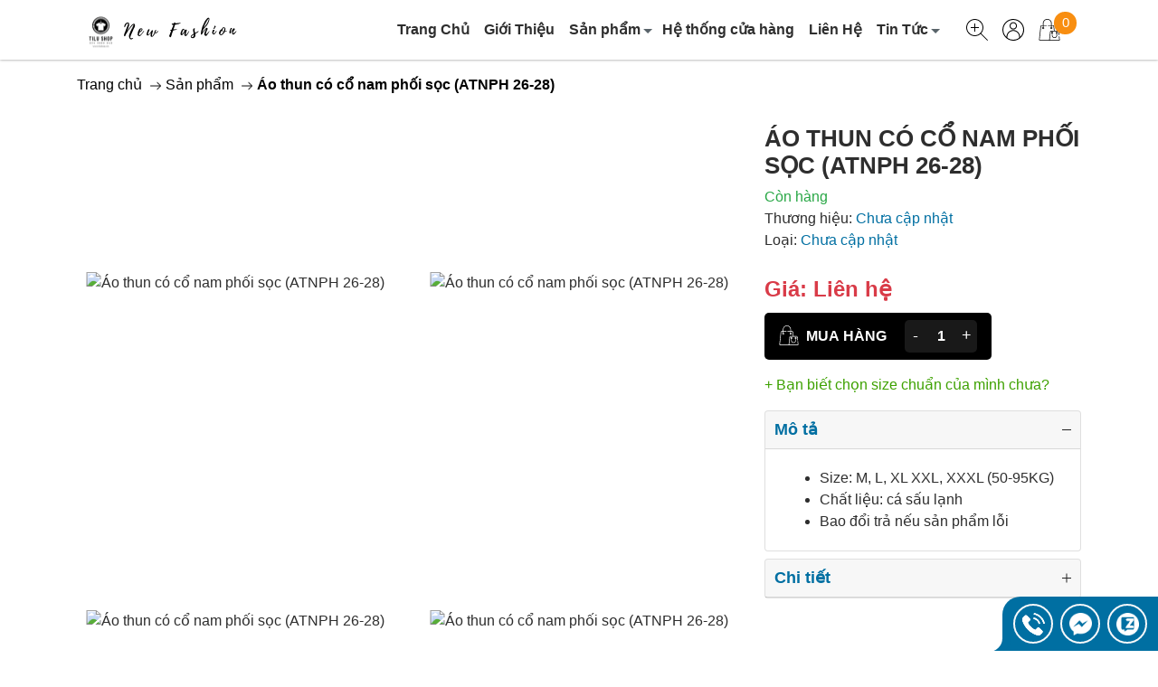

--- FILE ---
content_type: text/javascript; charset=UTF-8
request_url: https://www.tilushop.com/feeds/posts/default/-/san-pham?callback=jQuery36104319828095719658_1766694596777&alt=json&async=true&max-results=10&_=1766694596778
body_size: 3929
content:
// API callback
jQuery36104319828095719658_1766694596777({"version":"1.0","encoding":"UTF-8","feed":{"xmlns":"http://www.w3.org/2005/Atom","xmlns$openSearch":"http://a9.com/-/spec/opensearchrss/1.0/","xmlns$blogger":"http://schemas.google.com/blogger/2008","xmlns$georss":"http://www.georss.org/georss","xmlns$gd":"http://schemas.google.com/g/2005","xmlns$thr":"http://purl.org/syndication/thread/1.0","id":{"$t":"tag:blogger.com,1999:blog-3428492269448536571"},"updated":{"$t":"2025-12-04T08:59:38.734-08:00"},"category":[{"term":"san-pham"},{"term":"ao-thun"},{"term":"ao-thun-polo"},{"term":"a-o-thun-t-shirt"},{"term":"ao-thun-tron"},{"term":"ao-thun-unisex"},{"term":"Quần áo Nam Giá sỉ"},{"term":"Quần áo giá sỉ"},{"term":"Quần áo thể thao Giá sỉ"},{"term":"quan-short"},{"term":"quan-short-dui"},{"term":"quan-short-gio"},{"term":"quan-short-kaki"},{"term":"qua-n-short-the-thao"},{"term":"quan-au"},{"term":"quan-dai"},{"term":"quan-gio"},{"term":"quan-jean"},{"term":"quan-kaki"},{"term":"Áo Sơ Mi Nam Giá sỉ"},{"term":"tin-tuc"},{"term":"Áo Khoác Nam Giá sỉ"}],"title":{"type":"text","$t":"Tilu Store - Quần Áo Nam"},"subtitle":{"type":"html","$t":"Tilu Store chuyên cung cấp quần áo đẹp , giá tốt , sỉ hàng cho mọi nhà"},"link":[{"rel":"http://schemas.google.com/g/2005#feed","type":"application/atom+xml","href":"https:\/\/www.tilushop.com\/feeds\/posts\/default"},{"rel":"self","type":"application/atom+xml","href":"https:\/\/www.blogger.com\/feeds\/3428492269448536571\/posts\/default\/-\/san-pham?alt=json\u0026max-results=10"},{"rel":"alternate","type":"text/html","href":"https:\/\/www.tilushop.com\/search\/label\/san-pham"},{"rel":"hub","href":"http://pubsubhubbub.appspot.com/"},{"rel":"next","type":"application/atom+xml","href":"https:\/\/www.blogger.com\/feeds\/3428492269448536571\/posts\/default\/-\/san-pham\/-\/san-pham?alt=json\u0026start-index=11\u0026max-results=10"}],"author":[{"name":{"$t":"Unknown"},"email":{"$t":"noreply@blogger.com"},"gd$image":{"rel":"http://schemas.google.com/g/2005#thumbnail","width":"16","height":"16","src":"https:\/\/img1.blogblog.com\/img\/b16-rounded.gif"}}],"generator":{"version":"7.00","uri":"http://www.blogger.com","$t":"Blogger"},"openSearch$totalResults":{"$t":"152"},"openSearch$startIndex":{"$t":"1"},"openSearch$itemsPerPage":{"$t":"10"},"entry":[{"id":{"$t":"tag:blogger.com,1999:blog-3428492269448536571.post-7363587456052008395"},"published":{"$t":"2022-11-13T04:54:00.001-08:00"},"updated":{"$t":"2023-06-22T00:55:09.345-07:00"},"category":[{"scheme":"http://www.blogger.com/atom/ns#","term":"ao-thun"},{"scheme":"http://www.blogger.com/atom/ns#","term":"san-pham"}],"title":{"type":"text","$t":"Áo thun nam Cotton có cổ ATNHB (41-43)"},"content":{"type":"html","$t":"\u003Cdiv class=\"product-short-description\"\u003E\n    \u003Cp\u003E– Mã hàng: ATNHB 41-43\u003C\/p\u003E\n    \u003Cp\u003E– Size: M, L, XL XXL\u003C\/p\u003E\n    \u003Cp\u003E– Chất liệu: Thun Cotton\u003C\/p\u003E\n\u003C\/div\u003E\n\u003Cp\u003Emua 2 san pham \u003Cb\u003EMIEN PHI SHIP\u003C\/b\u003E toan quoc \u003C\/p\u003E\n\u003Cp\u003E\u003Cimg loading=\"lazy\" class=\"aligncenter wp-image-958 size-medium\" src=\"https:\/\/khohangsilami.vn\/wp-content\/uploads\/2020\/10\/ao-thun-nam-cotton-co-co-ATNHB-41-vang-1-400x400.jpg\" alt=\"Áo thun nam Cotton có cổ ATNHB 41 vàng\" width=\"400\" height=\"400\" srcset=\"https:\/\/khohangsilami.vn\/wp-content\/uploads\/2020\/10\/ao-thun-nam-cotton-co-co-ATNHB-41-vang-1-400x400.jpg 400w, https:\/\/khohangsilami.vn\/wp-content\/uploads\/2020\/10\/ao-thun-nam-cotton-co-co-ATNHB-41-vang-1-280x280.jpg 280w, https:\/\/khohangsilami.vn\/wp-content\/uploads\/2020\/10\/ao-thun-nam-cotton-co-co-ATNHB-41-vang-1-768x768.jpg 768w, https:\/\/khohangsilami.vn\/wp-content\/uploads\/2020\/10\/ao-thun-nam-cotton-co-co-ATNHB-41-vang-1-600x600.jpg 600w, https:\/\/khohangsilami.vn\/wp-content\/uploads\/2020\/10\/ao-thun-nam-cotton-co-co-ATNHB-41-vang-1-100x100.jpg 100w, https:\/\/khohangsilami.vn\/wp-content\/uploads\/2020\/10\/ao-thun-nam-cotton-co-co-ATNHB-41-vang-1.jpg 800w\" sizes=\"(max-width: 400px) 100vw, 400px\"\u003E\u003Ca name='more'\u003E\u003C\/a\u003E \u003Cimg loading=\"lazy\" class=\"aligncenter wp-image-959 size-medium\" src=\"https:\/\/khohangsilami.vn\/wp-content\/uploads\/2020\/10\/ao-thun-nam-cotton-co-co-ATNHB-41-vang-2-400x400.jpg\" alt=\"Áo thun nam Cotton có cổ ATNHB 41 vàng 2\" width=\"400\" height=\"400\" srcset=\"https:\/\/khohangsilami.vn\/wp-content\/uploads\/2020\/10\/ao-thun-nam-cotton-co-co-ATNHB-41-vang-2-400x400.jpg 400w, https:\/\/khohangsilami.vn\/wp-content\/uploads\/2020\/10\/ao-thun-nam-cotton-co-co-ATNHB-41-vang-2-280x280.jpg 280w, https:\/\/khohangsilami.vn\/wp-content\/uploads\/2020\/10\/ao-thun-nam-cotton-co-co-ATNHB-41-vang-2-768x768.jpg 768w, https:\/\/khohangsilami.vn\/wp-content\/uploads\/2020\/10\/ao-thun-nam-cotton-co-co-ATNHB-41-vang-2-600x600.jpg 600w, https:\/\/khohangsilami.vn\/wp-content\/uploads\/2020\/10\/ao-thun-nam-cotton-co-co-ATNHB-41-vang-2-100x100.jpg 100w, https:\/\/khohangsilami.vn\/wp-content\/uploads\/2020\/10\/ao-thun-nam-cotton-co-co-ATNHB-41-vang-2.jpg 800w\" sizes=\"(max-width: 400px) 100vw, 400px\"\u003E \u003Cimg loading=\"lazy\" class=\"aligncenter wp-image-960 size-medium\" src=\"https:\/\/khohangsilami.vn\/wp-content\/uploads\/2020\/10\/ao-thun-nam-cotton-co-co-ATNHB-42-den-400x400.jpg\" alt=\"Áo thun nam Cotton có cổ ATNHB 42 đen\" width=\"400\" height=\"400\" srcset=\"https:\/\/khohangsilami.vn\/wp-content\/uploads\/2020\/10\/ao-thun-nam-cotton-co-co-ATNHB-42-den-400x400.jpg 400w, https:\/\/khohangsilami.vn\/wp-content\/uploads\/2020\/10\/ao-thun-nam-cotton-co-co-ATNHB-42-den-280x280.jpg 280w, https:\/\/khohangsilami.vn\/wp-content\/uploads\/2020\/10\/ao-thun-nam-cotton-co-co-ATNHB-42-den-768x768.jpg 768w, https:\/\/khohangsilami.vn\/wp-content\/uploads\/2020\/10\/ao-thun-nam-cotton-co-co-ATNHB-42-den-600x600.jpg 600w, https:\/\/khohangsilami.vn\/wp-content\/uploads\/2020\/10\/ao-thun-nam-cotton-co-co-ATNHB-42-den-100x100.jpg 100w, https:\/\/khohangsilami.vn\/wp-content\/uploads\/2020\/10\/ao-thun-nam-cotton-co-co-ATNHB-42-den.jpg 800w\" sizes=\"(max-width: 400px) 100vw, 400px\"\u003E \u003Cimg loading=\"lazy\" class=\"aligncenter wp-image-961 size-medium\" src=\"https:\/\/khohangsilami.vn\/wp-content\/uploads\/2020\/10\/ao-thun-nam-cotton-co-co-ATNHB-43-trang-400x400.jpg\" alt=\"Áo thun nam Cotton có cổ ATNHB 43 trắng\" width=\"400\" height=\"400\" srcset=\"https:\/\/khohangsilami.vn\/wp-content\/uploads\/2020\/10\/ao-thun-nam-cotton-co-co-ATNHB-43-trang-400x400.jpg 400w, https:\/\/khohangsilami.vn\/wp-content\/uploads\/2020\/10\/ao-thun-nam-cotton-co-co-ATNHB-43-trang-280x280.jpg 280w, https:\/\/khohangsilami.vn\/wp-content\/uploads\/2020\/10\/ao-thun-nam-cotton-co-co-ATNHB-43-trang-768x768.jpg 768w, https:\/\/khohangsilami.vn\/wp-content\/uploads\/2020\/10\/ao-thun-nam-cotton-co-co-ATNHB-43-trang-600x600.jpg 600w, https:\/\/khohangsilami.vn\/wp-content\/uploads\/2020\/10\/ao-thun-nam-cotton-co-co-ATNHB-43-trang-100x100.jpg 100w, https:\/\/khohangsilami.vn\/wp-content\/uploads\/2020\/10\/ao-thun-nam-cotton-co-co-ATNHB-43-trang.jpg 800w\" sizes=\"(max-width: 400px) 100vw, 400px\"\u003E \u003Cimg loading=\"lazy\" class=\"aligncenter wp-image-962 size-medium\" src=\"https:\/\/khohangsilami.vn\/wp-content\/uploads\/2020\/10\/ao-thun-nam-cotton-co-co-ATNHB-43-trang-1-400x400.jpg\" alt=\"Áo thun nam Cotton có cổ ATNHB 43 trắng 1\" width=\"400\" height=\"400\" srcset=\"https:\/\/khohangsilami.vn\/wp-content\/uploads\/2020\/10\/ao-thun-nam-cotton-co-co-ATNHB-43-trang-1-400x400.jpg 400w, https:\/\/khohangsilami.vn\/wp-content\/uploads\/2020\/10\/ao-thun-nam-cotton-co-co-ATNHB-43-trang-1-280x280.jpg 280w, https:\/\/khohangsilami.vn\/wp-content\/uploads\/2020\/10\/ao-thun-nam-cotton-co-co-ATNHB-43-trang-1-768x768.jpg 768w, https:\/\/khohangsilami.vn\/wp-content\/uploads\/2020\/10\/ao-thun-nam-cotton-co-co-ATNHB-43-trang-1-600x600.jpg 600w, https:\/\/khohangsilami.vn\/wp-content\/uploads\/2020\/10\/ao-thun-nam-cotton-co-co-ATNHB-43-trang-1-100x100.jpg 100w, https:\/\/khohangsilami.vn\/wp-content\/uploads\/2020\/10\/ao-thun-nam-cotton-co-co-ATNHB-43-trang-1.jpg 800w\" sizes=\"(max-width: 400px) 100vw, 400px\"\u003E\u003C\/p\u003E"},"link":[{"rel":"replies","type":"application/atom+xml","href":"https:\/\/www.tilushop.com\/feeds\/7363587456052008395\/comments\/default","title":"Đăng Nhận xét"},{"rel":"replies","type":"text/html","href":"https:\/\/www.tilushop.com\/2022\/11\/ao-thun-nam-cotton-co-co-atnhb-41-43.html#comment-form","title":"0 Nhận xét"},{"rel":"edit","type":"application/atom+xml","href":"https:\/\/www.blogger.com\/feeds\/3428492269448536571\/posts\/default\/7363587456052008395"},{"rel":"self","type":"application/atom+xml","href":"https:\/\/www.blogger.com\/feeds\/3428492269448536571\/posts\/default\/7363587456052008395"},{"rel":"alternate","type":"text/html","href":"https:\/\/www.tilushop.com\/2022\/11\/ao-thun-nam-cotton-co-co-atnhb-41-43.html","title":"Áo thun nam Cotton có cổ ATNHB (41-43)"}],"author":[{"name":{"$t":"Unknown"},"email":{"$t":"noreply@blogger.com"},"gd$image":{"rel":"http://schemas.google.com/g/2005#thumbnail","width":"16","height":"16","src":"https:\/\/img1.blogblog.com\/img\/b16-rounded.gif"}}],"thr$total":{"$t":"0"}},{"id":{"$t":"tag:blogger.com,1999:blog-3428492269448536571.post-8536371958600172561"},"published":{"$t":"2022-11-11T00:05:00.006-08:00"},"updated":{"$t":"2022-11-11T00:05:31.890-08:00"},"category":[{"scheme":"http://www.blogger.com/atom/ns#","term":"quan-au"},{"scheme":"http://www.blogger.com/atom/ns#","term":"quan-dai"},{"scheme":"http://www.blogger.com/atom/ns#","term":"quan-gio"},{"scheme":"http://www.blogger.com/atom/ns#","term":"quan-jean"},{"scheme":"http://www.blogger.com/atom/ns#","term":"quan-kaki"},{"scheme":"http://www.blogger.com/atom/ns#","term":"san-pham"}],"title":{"type":"text","$t":"Quần jean nam QJN (3545-3549)"},"content":{"type":"html","$t":"\u003Cdiv class=\"product-short-description\"\u003E\n    \u003Cp\u003E– Mã hàng: QJN 3545-3549\u003C\/p\u003E\n    \u003Cp\u003E– Size: 30 31 32 (60-75KG)\u003C\/p\u003E\n    \u003Cp\u003E– Chất liệu: Jean Thun Co Giãn\u003C\/p\u003E\n\u003C\/div\u003E\n\u003Cgiacu\u003E250000 VNĐ\u003C\/giacu\u003E\n\u003Cgiaban\u003E200000 VNĐ\u003C\/giaban\u003E\n\u003Cchitiet\u003E\nMua 2 sản phẩm \u003Cb\u003EMIỄN PHÍ SHIP\u003C\/b\u003E toàn quốc\n\u003C\/chitiet\u003E\n\u003Cp\u003E\u003Cimg loading=\"lazy\" class=\"aligncenter wp-image-1187 size-medium\" src=\"https:\/\/khohangsilami.vn\/wp-content\/uploads\/2020\/10\/quan-jean-nam-QJN-3545-400x400.jpg\" alt=\"Quần jean nam QJN 3545\" width=\"400\" height=\"400\"\u003E\u003Ca name='more'\u003E\u003C\/a\u003E \u003Cimg loading=\"lazy\" class=\"aligncenter wp-image-1188 size-medium\" src=\"https:\/\/khohangsilami.vn\/wp-content\/uploads\/2020\/10\/quan-jean-nam-QJN-3549-400x400.jpg\" alt=\"Quần jean nam QJN 3549\" width=\"400\" height=\"400\"\u003E\u003C\/p\u003E"},"link":[{"rel":"replies","type":"application/atom+xml","href":"https:\/\/www.tilushop.com\/feeds\/8536371958600172561\/comments\/default","title":"Đăng Nhận xét"},{"rel":"replies","type":"text/html","href":"https:\/\/www.tilushop.com\/2022\/11\/quan-jean-nam-qjn-3545-3549.html#comment-form","title":"0 Nhận xét"},{"rel":"edit","type":"application/atom+xml","href":"https:\/\/www.blogger.com\/feeds\/3428492269448536571\/posts\/default\/8536371958600172561"},{"rel":"self","type":"application/atom+xml","href":"https:\/\/www.blogger.com\/feeds\/3428492269448536571\/posts\/default\/8536371958600172561"},{"rel":"alternate","type":"text/html","href":"https:\/\/www.tilushop.com\/2022\/11\/quan-jean-nam-qjn-3545-3549.html","title":"Quần jean nam QJN (3545-3549)"}],"author":[{"name":{"$t":"Unknown"},"email":{"$t":"noreply@blogger.com"},"gd$image":{"rel":"http://schemas.google.com/g/2005#thumbnail","width":"16","height":"16","src":"https:\/\/img1.blogblog.com\/img\/b16-rounded.gif"}}],"thr$total":{"$t":"0"}},{"id":{"$t":"tag:blogger.com,1999:blog-3428492269448536571.post-4880158288779940589"},"published":{"$t":"2022-11-11T00:05:00.003-08:00"},"updated":{"$t":"2022-11-11T00:05:20.196-08:00"},"category":[{"scheme":"http://www.blogger.com/atom/ns#","term":"quan-au"},{"scheme":"http://www.blogger.com/atom/ns#","term":"quan-dai"},{"scheme":"http://www.blogger.com/atom/ns#","term":"quan-gio"},{"scheme":"http://www.blogger.com/atom/ns#","term":"quan-jean"},{"scheme":"http://www.blogger.com/atom/ns#","term":"quan-kaki"},{"scheme":"http://www.blogger.com/atom/ns#","term":"san-pham"}],"title":{"type":"text","$t":"Quần jean nam QJN (5005-5008)"},"content":{"type":"html","$t":"\u003Cdiv class=\"product-short-description\"\u003E\n    \u003Cp\u003E– Mã hàng: QJN 5005, 5006, 5008\u003C\/p\u003E\n    \u003Cp\u003E– Size: 30 31 34 (60-85KG)\u003C\/p\u003E\n    \u003Cp\u003E– Chất liệu: Jean Thun Co Giãn\u003C\/p\u003E\n\u003C\/div\u003E\n\u003Cgiacu\u003E250000 VNĐ\u003C\/giacu\u003E\n\u003Cgiaban\u003E200000 VNĐ\u003C\/giaban\u003E\n\u003Cchitiet\u003E\nMua 2 sản phẩm \u003Cb\u003EMIỄN PHÍ SHIP\u003C\/b\u003E toàn quốc\n\u003C\/chitiet\u003E\n\u003Cp\u003E\u003Cimg loading=\"lazy\" class=\"aligncenter wp-image-1190 size-medium\" src=\"https:\/\/khohangsilami.vn\/wp-content\/uploads\/2020\/10\/Quan-jean-nam-QJN-5005-400x400.jpg\" alt=\"Quận jean nam QJN 5005\" width=\"400\" height=\"400\"\u003E\u003Ca name='more'\u003E\u003C\/a\u003E \u003Cimg loading=\"lazy\" class=\"aligncenter wp-image-1191 size-medium\" src=\"https:\/\/khohangsilami.vn\/wp-content\/uploads\/2020\/10\/Quan-jean-nam-QJN-5006-400x400.jpg\" alt=\"Quận jean nam QJN 5006\" width=\"400\" height=\"400\"\u003E \u003Cimg loading=\"lazy\" class=\"aligncenter wp-image-1192 size-medium\" src=\"https:\/\/khohangsilami.vn\/wp-content\/uploads\/2020\/10\/Quan-jean-nam-QJN-5008-400x400.jpg\" alt=\"Quận jean nam QJN 5008\" width=\"400\" height=\"400\"\u003E\u003C\/p\u003E"},"link":[{"rel":"replies","type":"application/atom+xml","href":"https:\/\/www.tilushop.com\/feeds\/4880158288779940589\/comments\/default","title":"Đăng Nhận xét"},{"rel":"replies","type":"text/html","href":"https:\/\/www.tilushop.com\/2022\/11\/quan-jean-nam-qjn-5005-5008.html#comment-form","title":"0 Nhận xét"},{"rel":"edit","type":"application/atom+xml","href":"https:\/\/www.blogger.com\/feeds\/3428492269448536571\/posts\/default\/4880158288779940589"},{"rel":"self","type":"application/atom+xml","href":"https:\/\/www.blogger.com\/feeds\/3428492269448536571\/posts\/default\/4880158288779940589"},{"rel":"alternate","type":"text/html","href":"https:\/\/www.tilushop.com\/2022\/11\/quan-jean-nam-qjn-5005-5008.html","title":"Quần jean nam QJN (5005-5008)"}],"author":[{"name":{"$t":"Unknown"},"email":{"$t":"noreply@blogger.com"},"gd$image":{"rel":"http://schemas.google.com/g/2005#thumbnail","width":"16","height":"16","src":"https:\/\/img1.blogblog.com\/img\/b16-rounded.gif"}}],"thr$total":{"$t":"0"}},{"id":{"$t":"tag:blogger.com,1999:blog-3428492269448536571.post-2122105664695740969"},"published":{"$t":"2022-11-11T00:05:00.001-08:00"},"updated":{"$t":"2022-11-11T00:05:09.063-08:00"},"category":[{"scheme":"http://www.blogger.com/atom/ns#","term":"quan-au"},{"scheme":"http://www.blogger.com/atom/ns#","term":"quan-dai"},{"scheme":"http://www.blogger.com/atom/ns#","term":"quan-gio"},{"scheme":"http://www.blogger.com/atom/ns#","term":"quan-jean"},{"scheme":"http://www.blogger.com/atom/ns#","term":"quan-kaki"},{"scheme":"http://www.blogger.com/atom/ns#","term":"san-pham"}],"title":{"type":"text","$t":"Quần jean phông suông nam basic"},"content":{"type":"html","$t":"\u003Cdiv class=\"product-short-description\"\u003E\n    \u003Cp\u003E– Quần jean basic\u003C\/p\u003E\n    \u003Cp\u003E– Size: 29, 30, 31, 32, 34, 36\u003C\/p\u003E\n    \u003Cp\u003E– Có Bigsize\u003C\/p\u003E\n\u003C\/div\u003E\n\u003Cgiacu\u003E250000 VNĐ\u003C\/giacu\u003E\n\u003Cgiaban\u003E200000 VNĐ\u003C\/giaban\u003E\n\u003Cchitiet\u003E\nMua 2 sản phẩm \u003Cb\u003EMIỄN PHÍ SHIP\u003C\/b\u003E toàn quốc\n\u003C\/chitiet\u003E\n\u003Cp\u003E\u003Cimg loading=\"lazy\" class=\"aligncenter wp-image-1201 size-medium\" src=\"https:\/\/khohangsilami.vn\/wp-content\/uploads\/2020\/10\/quan-jean-phong-suong-nam-basic-2-400x400.jpg\" alt=\"Quần jean nam phông suông basic 2\" width=\"400\" height=\"400\"\u003E\u003Ca name='more'\u003E\u003C\/a\u003E \u003Cimg loading=\"lazy\" class=\"aligncenter wp-image-1202 size-medium\" src=\"https:\/\/khohangsilami.vn\/wp-content\/uploads\/2020\/10\/quan-jean-phong-suong-nam-basic-1-400x400.jpg\" alt=\"Quần jean nam phông suông basic 1\" width=\"400\" height=\"400\"\u003E \u003Cimg loading=\"lazy\" class=\"aligncenter wp-image-1203 size-medium\" src=\"https:\/\/khohangsilami.vn\/wp-content\/uploads\/2020\/10\/quan-jean-phong-suong-nam-basic-3-400x400.jpg\" alt=\"Quần jean nam phông suông basic 3\" width=\"400\" height=\"400\"\u003E \u003Cimg loading=\"lazy\" class=\"aligncenter wp-image-1204 size-medium\" src=\"https:\/\/khohangsilami.vn\/wp-content\/uploads\/2020\/10\/quan-jean-phong-suong-nam-basic-4-400x400.jpg\" alt=\"Quần jean nam phông suông basic 4\" width=\"400\" height=\"400\"\u003E \u003Cimg loading=\"lazy\" class=\"aligncenter wp-image-1205 size-medium\" src=\"https:\/\/khohangsilami.vn\/wp-content\/uploads\/2020\/10\/quan-jean-phong-suong-nam-basic-5-400x400.jpg\" alt=\"Quần jean nam phông suông basic 5\" width=\"400\" height=\"400\"\u003E \u003Cimg loading=\"lazy\" class=\"aligncenter wp-image-1206 size-medium\" src=\"https:\/\/khohangsilami.vn\/wp-content\/uploads\/2020\/10\/quan-jean-phong-suong-nam-basic-6-400x400.jpg\" alt=\"Quần jean nam phông suông basic 6\" width=\"400\" height=\"400\"\u003E \u003Cimg loading=\"lazy\" class=\"aligncenter wp-image-1207 size-medium\" src=\"https:\/\/khohangsilami.vn\/wp-content\/uploads\/2020\/10\/quan-jean-phong-suong-nam-basic-7-400x400.jpg\" alt=\"Quần jean nam phông suông basic 7\" width=\"400\" height=\"400\"\u003E \u003Cimg loading=\"lazy\" class=\"aligncenter wp-image-1208 size-medium\" src=\"https:\/\/khohangsilami.vn\/wp-content\/uploads\/2020\/10\/quan-jean-phong-suong-nam-basic-8-400x400.jpg\" alt=\"Quần jean nam phông suông basic 8\" width=\"400\" height=\"400\"\u003E \u003Cimg loading=\"lazy\" class=\"aligncenter wp-image-1209 size-medium\" src=\"https:\/\/khohangsilami.vn\/wp-content\/uploads\/2020\/10\/quan-jean-phong-suong-nam-basic-9-400x400.jpg\" alt=\"Quần jean nam phông suông basic 9\" width=\"400\" height=\"400\"\u003E \u003Cimg loading=\"lazy\" class=\"aligncenter wp-image-1210 size-medium\" src=\"https:\/\/khohangsilami.vn\/wp-content\/uploads\/2020\/10\/quan-jean-phong-suong-nam-basic-10-400x400.jpg\" alt=\"Quần jean nam phông suông basic 10\" width=\"400\" height=\"400\"\u003E \u003Cimg loading=\"lazy\" class=\"aligncenter wp-image-1211 size-medium\" src=\"https:\/\/khohangsilami.vn\/wp-content\/uploads\/2020\/10\/quan-jean-phong-suong-nam-basic-11-400x400.jpg\" alt=\"Quần jean nam phông suông basic 11\" width=\"400\" height=\"400\"\u003E \u003Cimg loading=\"lazy\" class=\"aligncenter wp-image-1212 size-medium\" src=\"https:\/\/khohangsilami.vn\/wp-content\/uploads\/2020\/10\/quan-jean-phong-suong-nam-basic-12-400x400.jpg\" alt=\"Quần jean nam phông suông basic 12\" width=\"400\" height=\"400\"\u003E \u003Cimg loading=\"lazy\" class=\"aligncenter wp-image-1213 size-medium\" src=\"https:\/\/khohangsilami.vn\/wp-content\/uploads\/2020\/10\/quan-jean-phong-suong-nam-basic-13-400x400.jpg\" alt=\"Quần jean nam phông suông basic 13\" width=\"400\" height=\"400\"\u003E\u003C\/p\u003E"},"link":[{"rel":"replies","type":"application/atom+xml","href":"https:\/\/www.tilushop.com\/feeds\/2122105664695740969\/comments\/default","title":"Đăng Nhận xét"},{"rel":"replies","type":"text/html","href":"https:\/\/www.tilushop.com\/2022\/11\/quan-jean-phong-suong-nam-basic.html#comment-form","title":"0 Nhận xét"},{"rel":"edit","type":"application/atom+xml","href":"https:\/\/www.blogger.com\/feeds\/3428492269448536571\/posts\/default\/2122105664695740969"},{"rel":"self","type":"application/atom+xml","href":"https:\/\/www.blogger.com\/feeds\/3428492269448536571\/posts\/default\/2122105664695740969"},{"rel":"alternate","type":"text/html","href":"https:\/\/www.tilushop.com\/2022\/11\/quan-jean-phong-suong-nam-basic.html","title":"Quần jean phông suông nam basic"}],"author":[{"name":{"$t":"Unknown"},"email":{"$t":"noreply@blogger.com"},"gd$image":{"rel":"http://schemas.google.com/g/2005#thumbnail","width":"16","height":"16","src":"https:\/\/img1.blogblog.com\/img\/b16-rounded.gif"}}],"thr$total":{"$t":"0"}},{"id":{"$t":"tag:blogger.com,1999:blog-3428492269448536571.post-8354095756633966305"},"published":{"$t":"2022-11-11T00:04:00.013-08:00"},"updated":{"$t":"2022-11-11T00:04:57.158-08:00"},"category":[{"scheme":"http://www.blogger.com/atom/ns#","term":"quan-au"},{"scheme":"http://www.blogger.com/atom/ns#","term":"quan-dai"},{"scheme":"http://www.blogger.com/atom/ns#","term":"quan-gio"},{"scheme":"http://www.blogger.com/atom/ns#","term":"quan-jean"},{"scheme":"http://www.blogger.com/atom/ns#","term":"quan-kaki"},{"scheme":"http://www.blogger.com/atom/ns#","term":"san-pham"}],"title":{"type":"text","$t":"Quần jean dài nam Old Sailor mã 2470, 2472, 2481 và 2485"},"content":{"type":"html","$t":"\u003Cdiv class=\"product-short-description\"\u003E\n    \u003Cul\u003E\n        \u003Cli\u003EChất liệu: jean thun co giãn\u003C\/li\u003E\n        \u003Cli\u003EKiểu: quần jean dài\u003C\/li\u003E\n        \u003Cli\u003EMàu sắc: gồm 4 màu: như hình\u003C\/li\u003E\n        \u003Cli\u003ESize: 29, 30, 31, 32 và 34\u003C\/li\u003E\n        \u003Cli\u003EVải mềm mịn, lâu xù lông, lâu phai màu\u003C\/li\u003E\n        \u003Cli\u003EKhả năng thấm hút mồ hôi tốt\u003C\/li\u003E\n        \u003Cli\u003EBao đổi trả nếu sản phẩm lỗi\u003C\/li\u003E\n    \u003C\/ul\u003E\n\u003C\/div\u003E\n\u003Cgiacu\u003E250000 VNĐ\u003C\/giacu\u003E\n\u003Cgiaban\u003E200000 VNĐ\u003C\/giaban\u003E\n\u003Cchitiet\u003E\nMua 2 sản phẩm \u003Cb\u003EMIỄN PHÍ SHIP\u003C\/b\u003E toàn quốc\n\u003C\/chitiet\u003E\n\u003Cfigure id=\"attachment_404\" aria-describedby=\"caption-attachment-404\" style=\"width: 400px\" class=\"wp-caption aligncenter\"\u003E \u003Cimg loading=\"lazy\" class=\"size-medium wp-image-404\" src=\"https:\/\/khohangsilami.vn\/wp-content\/uploads\/2020\/08\/quan-jean-dai-nam-old-sailor-ma-2481-khohangsilami-400x400.jpg\" alt=\"Quần jean dài nam Old Sailor mã 2481\" width=\"400\" height=\"400\"\u003E\u003Ca name='more'\u003E\u003C\/a\u003E\n    \u003Cfigcaption id=\"caption-attachment-404\" class=\"wp-caption-text\"\u003E\n        \u003Ccenter\u003E Quần jean dài nam Old Sailor mã 2481 \u003C\/center\u003E\n    \u003C\/figcaption\u003E\n\u003C\/figure\u003E\n\u003Cfigure id=\"attachment_403\" aria-describedby=\"caption-attachment-403\" style=\"width: 400px\" class=\"wp-caption aligncenter\"\u003E \u003Cimg loading=\"lazy\" class=\"size-medium wp-image-403\" src=\"https:\/\/khohangsilami.vn\/wp-content\/uploads\/2020\/08\/quan-jean-dai-nam-old-sailor-ma-2472-khohangsilami-400x400.jpg\" alt=\"Quần jean dài nam Old Sailor mã 2472\" width=\"400\" height=\"400\"\u003E\n    \u003Cfigcaption id=\"caption-attachment-403\" class=\"wp-caption-text\"\u003E\n        \u003Ccenter\u003E Quần jean dài nam Old Sailor mã 2472 \u003C\/center\u003E\n    \u003C\/figcaption\u003E\n\u003C\/figure\u003E\n\u003Cfigure id=\"attachment_402\" aria-describedby=\"caption-attachment-402\" style=\"width: 400px\" class=\"wp-caption aligncenter\"\u003E \u003Cimg loading=\"lazy\" class=\"size-medium wp-image-402\" src=\"https:\/\/khohangsilami.vn\/wp-content\/uploads\/2020\/08\/quan-jean-dai-nam-old-sailor-ma-2470-khohangsilami-400x400.jpg\" alt=\"Quần jean dài nam Old Sailor mã 2470\" width=\"400\" height=\"400\"\u003E\n    \u003Cfigcaption id=\"caption-attachment-402\" class=\"wp-caption-text\"\u003E\n        \u003Ccenter\u003E Quần jean dài nam Old Sailor mã 2470 \u003C\/center\u003E\n    \u003C\/figcaption\u003E\n\u003C\/figure\u003E\n\u003Cfigure id=\"attachment_405\" aria-describedby=\"caption-attachment-405\" style=\"width: 400px\" class=\"wp-caption aligncenter\"\u003E \u003Cimg loading=\"lazy\" class=\"size-medium wp-image-405\" src=\"https:\/\/khohangsilami.vn\/wp-content\/uploads\/2020\/08\/quan-jean-dai-nam-old-sailor-ma-2485-khohangsilami-400x400.jpg\" alt=\"Quần jean dài nam Old Sailor mã 2485\" width=\"400\" height=\"400\"\u003E\n    \u003Cfigcaption id=\"caption-attachment-405\" class=\"wp-caption-text\"\u003E\n        \u003Ccenter\u003E Quần jean dài nam Old Sailor mã 2485 \u003C\/center\u003E\n    \u003C\/figcaption\u003E\n\u003C\/figure\u003E"},"link":[{"rel":"replies","type":"application/atom+xml","href":"https:\/\/www.tilushop.com\/feeds\/8354095756633966305\/comments\/default","title":"Đăng Nhận xét"},{"rel":"replies","type":"text/html","href":"https:\/\/www.tilushop.com\/2022\/11\/quan-jean-dai-nam-old-sailor-ma-2470.html#comment-form","title":"0 Nhận xét"},{"rel":"edit","type":"application/atom+xml","href":"https:\/\/www.blogger.com\/feeds\/3428492269448536571\/posts\/default\/8354095756633966305"},{"rel":"self","type":"application/atom+xml","href":"https:\/\/www.blogger.com\/feeds\/3428492269448536571\/posts\/default\/8354095756633966305"},{"rel":"alternate","type":"text/html","href":"https:\/\/www.tilushop.com\/2022\/11\/quan-jean-dai-nam-old-sailor-ma-2470.html","title":"Quần jean dài nam Old Sailor mã 2470, 2472, 2481 và 2485"}],"author":[{"name":{"$t":"Unknown"},"email":{"$t":"noreply@blogger.com"},"gd$image":{"rel":"http://schemas.google.com/g/2005#thumbnail","width":"16","height":"16","src":"https:\/\/img1.blogblog.com\/img\/b16-rounded.gif"}}],"thr$total":{"$t":"0"}},{"id":{"$t":"tag:blogger.com,1999:blog-3428492269448536571.post-3281178354284842706"},"published":{"$t":"2022-11-11T00:04:00.010-08:00"},"updated":{"$t":"2022-11-11T00:04:47.449-08:00"},"category":[{"scheme":"http://www.blogger.com/atom/ns#","term":"quan-au"},{"scheme":"http://www.blogger.com/atom/ns#","term":"quan-dai"},{"scheme":"http://www.blogger.com/atom/ns#","term":"quan-gio"},{"scheme":"http://www.blogger.com/atom/ns#","term":"quan-jean"},{"scheme":"http://www.blogger.com/atom/ns#","term":"quan-kaki"},{"scheme":"http://www.blogger.com/atom/ns#","term":"san-pham"}],"title":{"type":"text","$t":"Quần jean dài nam jean thun co giãn mã 2871, 2873, 2875 và 2877"},"content":{"type":"html","$t":"\u003Cdiv class=\"product-short-description\"\u003E\n    \u003Cul\u003E\n        \u003Cli\u003EChất liệu: jean thun co giãn\u003C\/li\u003E\n        \u003Cli\u003EKiểu: quần jean dài\u003C\/li\u003E\n        \u003Cli\u003EMàu sắc: gồm 4 màu: như hình\u003C\/li\u003E\n        \u003Cli\u003ESize: 31, 32, 34 và 36\u003C\/li\u003E\n        \u003Cli\u003EVải mềm mịn, lâu xù lông, lâu phai màu\u003C\/li\u003E\n        \u003Cli\u003EKhả năng thấm hút mồ hôi tốt\u003C\/li\u003E\n        \u003Cli\u003EBao đổi trả nếu sản phẩm lỗi\u003C\/li\u003E\n    \u003C\/ul\u003E\n\u003C\/div\u003E\n\u003Cgiacu\u003E250000 VNĐ\u003C\/giacu\u003E\n\u003Cgiaban\u003E200000 VNĐ\u003C\/giaban\u003E\n\u003Cchitiet\u003E\nMua 2 sản phẩm \u003Cb\u003EMIỄN PHÍ SHIP\u003C\/b\u003E toàn quốc\n\u003C\/chitiet\u003E\n\u003Cfigure id=\"attachment_410\" aria-describedby=\"caption-attachment-410\" style=\"width: 400px\" class=\"wp-caption aligncenter\"\u003E \u003Cimg loading=\"lazy\" class=\"size-medium wp-image-410\" src=\"https:\/\/khohangsilami.vn\/wp-content\/uploads\/2020\/08\/quan-jean-dai-nam-jean-thun-co-gian-ma-2877-khohangsilami-400x400.jpg\" alt=\"Quần jean dài nam jean thun co giãn mã 2877\" width=\"400\" height=\"400\"\u003E\u003Ca name='more'\u003E\u003C\/a\u003E\n    \u003Cfigcaption id=\"caption-attachment-410\" class=\"wp-caption-text\"\u003E\n        \u003Ccenter\u003E Quần jean dài nam jean thun co giãn mã 2877 \u003C\/center\u003E\n    \u003C\/figcaption\u003E\n\u003C\/figure\u003E\n\u003Cfigure id=\"attachment_409\" aria-describedby=\"caption-attachment-409\" style=\"width: 400px\" class=\"wp-caption aligncenter\"\u003E \u003Cimg loading=\"lazy\" class=\"size-medium wp-image-409\" src=\"https:\/\/khohangsilami.vn\/wp-content\/uploads\/2020\/08\/quan-jean-dai-nam-jean-thun-co-gian-ma-2875-khohangsilami-400x400.jpg\" alt=\"Quần jean dài nam jean thun co giãn mã 2875\" width=\"400\" height=\"400\"\u003E\n    \u003Cfigcaption id=\"caption-attachment-409\" class=\"wp-caption-text\"\u003E\n        \u003Ccenter\u003E Quần jean dài nam jean thun co giãn mã 2875 \u003C\/center\u003E\n    \u003C\/figcaption\u003E\n\u003C\/figure\u003E\n\u003Cfigure id=\"attachment_408\" aria-describedby=\"caption-attachment-408\" style=\"width: 400px\" class=\"wp-caption aligncenter\"\u003E \u003Cimg loading=\"lazy\" class=\"size-medium wp-image-408\" src=\"https:\/\/khohangsilami.vn\/wp-content\/uploads\/2020\/08\/quan-jean-dai-nam-jean-thun-co-gian-ma-2873-khohangsilami-400x400.jpg\" alt=\"Quần jean dài nam jean thun co giãn mã 2873\" width=\"400\" height=\"400\"\u003E\n    \u003Cfigcaption id=\"caption-attachment-408\" class=\"wp-caption-text\"\u003E\n        \u003Ccenter\u003E Quần jean dài nam jean thun co giãn mã 2873 \u003C\/center\u003E\n    \u003C\/figcaption\u003E\n\u003C\/figure\u003E\n\u003Cfigure id=\"attachment_407\" aria-describedby=\"caption-attachment-407\" style=\"width: 400px\" class=\"wp-caption aligncenter\"\u003E \u003Cimg loading=\"lazy\" class=\"size-medium wp-image-407\" src=\"https:\/\/khohangsilami.vn\/wp-content\/uploads\/2020\/08\/quan-jean-dai-nam-jean-thun-co-gian-ma-2871-khohangsilami-400x400.jpg\" alt=\"Quần jean dài nam jean thun co giãn mã 2871\" width=\"400\" height=\"400\"\u003E\n    \u003Cfigcaption id=\"caption-attachment-407\" class=\"wp-caption-text\"\u003E\n        \u003Ccenter\u003E Quần jean dài nam jean thun co giãn mã 2871 \u003C\/center\u003E\n    \u003C\/figcaption\u003E\n\u003C\/figure\u003E"},"link":[{"rel":"replies","type":"application/atom+xml","href":"https:\/\/www.tilushop.com\/feeds\/3281178354284842706\/comments\/default","title":"Đăng Nhận xét"},{"rel":"replies","type":"text/html","href":"https:\/\/www.tilushop.com\/2022\/11\/quan-jean-dai-nam-jean-thun-co-gian-ma_67.html#comment-form","title":"0 Nhận xét"},{"rel":"edit","type":"application/atom+xml","href":"https:\/\/www.blogger.com\/feeds\/3428492269448536571\/posts\/default\/3281178354284842706"},{"rel":"self","type":"application/atom+xml","href":"https:\/\/www.blogger.com\/feeds\/3428492269448536571\/posts\/default\/3281178354284842706"},{"rel":"alternate","type":"text/html","href":"https:\/\/www.tilushop.com\/2022\/11\/quan-jean-dai-nam-jean-thun-co-gian-ma_67.html","title":"Quần jean dài nam jean thun co giãn mã 2871, 2873, 2875 và 2877"}],"author":[{"name":{"$t":"Unknown"},"email":{"$t":"noreply@blogger.com"},"gd$image":{"rel":"http://schemas.google.com/g/2005#thumbnail","width":"16","height":"16","src":"https:\/\/img1.blogblog.com\/img\/b16-rounded.gif"}}],"thr$total":{"$t":"0"}},{"id":{"$t":"tag:blogger.com,1999:blog-3428492269448536571.post-3604865050798492986"},"published":{"$t":"2022-11-11T00:04:00.007-08:00"},"updated":{"$t":"2022-11-11T00:04:37.006-08:00"},"category":[{"scheme":"http://www.blogger.com/atom/ns#","term":"quan-au"},{"scheme":"http://www.blogger.com/atom/ns#","term":"quan-dai"},{"scheme":"http://www.blogger.com/atom/ns#","term":"quan-gio"},{"scheme":"http://www.blogger.com/atom/ns#","term":"quan-jean"},{"scheme":"http://www.blogger.com/atom/ns#","term":"quan-kaki"},{"scheme":"http://www.blogger.com/atom/ns#","term":"san-pham"}],"title":{"type":"text","$t":"Quần jean nam QJN (4099-5001)"},"content":{"type":"html","$t":"\u003Cdiv class=\"product-short-description\"\u003E\n    \u003Cp\u003E– Mã hàng: QJN 4099-5001\u003C\/p\u003E\n    \u003Cp\u003E– Size: 29 30 31 32 34 (50-85KG)\u003C\/p\u003E\n    \u003Cp\u003E– Chất liệu: Jean Thun Co Giãn\u003C\/p\u003E\n\u003C\/div\u003E\n\u003Cgiacu\u003E250000 VNĐ\u003C\/giacu\u003E\n\u003Cgiaban\u003E200000 VNĐ\u003C\/giaban\u003E\n\u003Cchitiet\u003E\nMua 2 sản phẩm \u003Cb\u003EMIỄN PHÍ SHIP\u003C\/b\u003E toàn quốc\n\u003C\/chitiet\u003E\n\u003Cp\u003E\u003Cimg loading=\"lazy\" class=\"aligncenter wp-image-1183 size-medium\" src=\"https:\/\/khohangsilami.vn\/wp-content\/uploads\/2020\/10\/quan-jean-nam-QJN-4099-400x400.jpg\" alt=\"Quần jean nam QJN 4099\" width=\"400\" height=\"400\"\u003E\u003Ca name='more'\u003E\u003C\/a\u003E \u003Cimg loading=\"lazy\" class=\"aligncenter wp-image-1184 size-medium\" src=\"https:\/\/khohangsilami.vn\/wp-content\/uploads\/2020\/10\/quan-jean-nam-QJN-5000-400x400.jpg\" alt=\"Quần jean nam QJN 5000\" width=\"400\" height=\"400\"\u003E \u003Cimg loading=\"lazy\" class=\"aligncenter wp-image-1185 size-medium\" src=\"https:\/\/khohangsilami.vn\/wp-content\/uploads\/2020\/10\/quan-jean-nam-QJN-5001-400x400.jpg\" alt=\"Quần jean nam QJN 5001\" width=\"400\" height=\"400\"\u003E\u003C\/p\u003E"},"link":[{"rel":"replies","type":"application/atom+xml","href":"https:\/\/www.tilushop.com\/feeds\/3604865050798492986\/comments\/default","title":"Đăng Nhận xét"},{"rel":"replies","type":"text/html","href":"https:\/\/www.tilushop.com\/2022\/11\/quan-jean-nam-qjn-4099-5001.html#comment-form","title":"0 Nhận xét"},{"rel":"edit","type":"application/atom+xml","href":"https:\/\/www.blogger.com\/feeds\/3428492269448536571\/posts\/default\/3604865050798492986"},{"rel":"self","type":"application/atom+xml","href":"https:\/\/www.blogger.com\/feeds\/3428492269448536571\/posts\/default\/3604865050798492986"},{"rel":"alternate","type":"text/html","href":"https:\/\/www.tilushop.com\/2022\/11\/quan-jean-nam-qjn-4099-5001.html","title":"Quần jean nam QJN (4099-5001)"}],"author":[{"name":{"$t":"Unknown"},"email":{"$t":"noreply@blogger.com"},"gd$image":{"rel":"http://schemas.google.com/g/2005#thumbnail","width":"16","height":"16","src":"https:\/\/img1.blogblog.com\/img\/b16-rounded.gif"}}],"thr$total":{"$t":"0"}},{"id":{"$t":"tag:blogger.com,1999:blog-3428492269448536571.post-8917217798909956985"},"published":{"$t":"2022-11-11T00:04:00.005-08:00"},"updated":{"$t":"2022-11-11T00:04:24.151-08:00"},"category":[{"scheme":"http://www.blogger.com/atom/ns#","term":"quan-au"},{"scheme":"http://www.blogger.com/atom/ns#","term":"quan-dai"},{"scheme":"http://www.blogger.com/atom/ns#","term":"quan-gio"},{"scheme":"http://www.blogger.com/atom/ns#","term":"quan-jean"},{"scheme":"http://www.blogger.com/atom/ns#","term":"quan-kaki"},{"scheme":"http://www.blogger.com/atom/ns#","term":"san-pham"}],"title":{"type":"text","$t":"Quần jean dài nam jean thun co giãn mã 3074, 3075, 3076 và 3077"},"content":{"type":"html","$t":"\u003Cdiv class=\"product-short-description\"\u003E\n    \u003Cul\u003E\n        \u003Cli\u003EChất liệu: jean thun co giãn\u003C\/li\u003E\n        \u003Cli\u003EKiểu: quần jean dài\u003C\/li\u003E\n        \u003Cli\u003EMàu sắc: gồm 4 màu: như hình\u003C\/li\u003E\n        \u003Cli\u003ESize: 29, 30, 31, 32 và 34\u003C\/li\u003E\n        \u003Cli\u003EVải mềm mịn, lâu xù lông, lâu phai màu\u003C\/li\u003E\n        \u003Cli\u003EKhả năng thấm hút mồ hôi tốt\u003C\/li\u003E\n        \u003Cli\u003EBao đổi trả nếu sản phẩm lỗi\u003C\/li\u003E\n    \u003C\/ul\u003E\n\u003C\/div\u003E\n\u003Cgiacu\u003E250000 VNĐ\u003C\/giacu\u003E\n\u003Cgiaban\u003E200000 VNĐ\u003C\/giaban\u003E\n\u003Cchitiet\u003E\nMua 2 sản phẩm \u003Cb\u003EMIỄN PHÍ SHIP\u003C\/b\u003E toàn quốc\n\u003C\/chitiet\u003E\n\u003Cfigure id=\"attachment_389\" aria-describedby=\"caption-attachment-389\" style=\"width: 400px\" class=\"wp-caption aligncenter\"\u003E \u003Cimg loading=\"lazy\" class=\"size-medium wp-image-389\" src=\"https:\/\/khohangsilami.vn\/wp-content\/uploads\/2020\/08\/quan-jean-dai-nam-jean-thun-co-gian-ma-3076-khohangsilami-400x400.jpg\" alt=\"Quần jean dài nam mã 3076\" width=\"400\" height=\"400\"\u003E\u003Ca name='more'\u003E\u003C\/a\u003E\n    \u003Cfigcaption id=\"caption-attachment-389\" class=\"wp-caption-text\"\u003E\n        \u003Ccenter\u003E Quần jean dài nam mã 3076 \u003C\/center\u003E\n    \u003C\/figcaption\u003E\n\u003C\/figure\u003E\n\u003Cfigure id=\"attachment_388\" aria-describedby=\"caption-attachment-388\" style=\"width: 400px\" class=\"wp-caption aligncenter\"\u003E \u003Cimg loading=\"lazy\" class=\"size-medium wp-image-388\" src=\"https:\/\/khohangsilami.vn\/wp-content\/uploads\/2020\/08\/quan-jean-dai-nam-jean-thun-co-gian-ma-3075-khohangsilami-400x400.jpg\" alt=\"Quần jean dài nam mã 3075\" width=\"400\" height=\"400\"\u003E\n    \u003Cfigcaption id=\"caption-attachment-388\" class=\"wp-caption-text\"\u003E\n        \u003Ccenter\u003E Quần jean dài nam mã 3075 \u003C\/center\u003E\n    \u003C\/figcaption\u003E\n\u003C\/figure\u003E\n\u003Cfigure id=\"attachment_387\" aria-describedby=\"caption-attachment-387\" style=\"width: 400px\" class=\"wp-caption aligncenter\"\u003E \u003Cimg loading=\"lazy\" class=\"size-medium wp-image-387\" src=\"https:\/\/khohangsilami.vn\/wp-content\/uploads\/2020\/08\/quan-jean-dai-nam-jean-thun-co-gian-ma-3074-khohangsilami-400x400.jpg\" alt=\"Quần jean dài nam mã 3074\" width=\"400\" height=\"400\"\u003E\n    \u003Cfigcaption id=\"caption-attachment-387\" class=\"wp-caption-text\"\u003E\n        \u003Ccenter\u003E Quần jean dài nam mã 3074 \u003C\/center\u003E\n    \u003C\/figcaption\u003E\n\u003C\/figure\u003E\n\u003Cfigure id=\"attachment_390\" aria-describedby=\"caption-attachment-390\" style=\"width: 400px\" class=\"wp-caption aligncenter\"\u003E \u003Cimg loading=\"lazy\" class=\"size-medium wp-image-390\" src=\"https:\/\/khohangsilami.vn\/wp-content\/uploads\/2020\/08\/quan-jean-dai-nam-jean-thun-co-gian-ma-3077-khohangsilami-400x400.jpg\" alt=\"Quần jean dài nam mã 3077\" width=\"400\" height=\"400\"\u003E\n    \u003Cfigcaption id=\"caption-attachment-390\" class=\"wp-caption-text\"\u003E\n        \u003Ccenter\u003E Quần jean dài nam mã 3077 \u003C\/center\u003E\n    \u003C\/figcaption\u003E\n\u003C\/figure\u003E"},"link":[{"rel":"replies","type":"application/atom+xml","href":"https:\/\/www.tilushop.com\/feeds\/8917217798909956985\/comments\/default","title":"Đăng Nhận xét"},{"rel":"replies","type":"text/html","href":"https:\/\/www.tilushop.com\/2022\/11\/quan-jean-dai-nam-jean-thun-co-gian-ma_10.html#comment-form","title":"0 Nhận xét"},{"rel":"edit","type":"application/atom+xml","href":"https:\/\/www.blogger.com\/feeds\/3428492269448536571\/posts\/default\/8917217798909956985"},{"rel":"self","type":"application/atom+xml","href":"https:\/\/www.blogger.com\/feeds\/3428492269448536571\/posts\/default\/8917217798909956985"},{"rel":"alternate","type":"text/html","href":"https:\/\/www.tilushop.com\/2022\/11\/quan-jean-dai-nam-jean-thun-co-gian-ma_10.html","title":"Quần jean dài nam jean thun co giãn mã 3074, 3075, 3076 và 3077"}],"author":[{"name":{"$t":"Unknown"},"email":{"$t":"noreply@blogger.com"},"gd$image":{"rel":"http://schemas.google.com/g/2005#thumbnail","width":"16","height":"16","src":"https:\/\/img1.blogblog.com\/img\/b16-rounded.gif"}}],"thr$total":{"$t":"0"}},{"id":{"$t":"tag:blogger.com,1999:blog-3428492269448536571.post-4875845168411370179"},"published":{"$t":"2022-11-11T00:04:00.002-08:00"},"updated":{"$t":"2022-11-11T00:04:12.707-08:00"},"category":[{"scheme":"http://www.blogger.com/atom/ns#","term":"quan-au"},{"scheme":"http://www.blogger.com/atom/ns#","term":"quan-dai"},{"scheme":"http://www.blogger.com/atom/ns#","term":"quan-gio"},{"scheme":"http://www.blogger.com/atom/ns#","term":"quan-jean"},{"scheme":"http://www.blogger.com/atom/ns#","term":"quan-kaki"},{"scheme":"http://www.blogger.com/atom/ns#","term":"san-pham"}],"title":{"type":"text","$t":"Quần jean dài nam jean thun co giãn mã 2867, 2868, 2869 và 2870"},"content":{"type":"html","$t":"\u003Cdiv class=\"product-short-description\"\u003E\n    \u003Cul\u003E\n        \u003Cli\u003EChất liệu: jean thun co giãn\u003C\/li\u003E\n        \u003Cli\u003EKiểu: quần jean dài\u003C\/li\u003E\n        \u003Cli\u003EMàu sắc: gồm 4 màu: như hình\u003C\/li\u003E\n        \u003Cli\u003ESize: 31, 32, 34 và 36\u003C\/li\u003E\n        \u003Cli\u003EVải mềm mịn, lâu xù lông, lâu phai màu\u003C\/li\u003E\n        \u003Cli\u003EKhả năng thấm hút mồ hôi tốt\u003C\/li\u003E\n        \u003Cli\u003EBao đổi trả nếu sản phẩm lỗi\u003C\/li\u003E\n    \u003C\/ul\u003E\n\u003C\/div\u003E\n\u003Cgiacu\u003E250000 VNĐ\u003C\/giacu\u003E\n\u003Cgiaban\u003E200000 VNĐ\u003C\/giaban\u003E\n\u003Cchitiet\u003E\nMua 2 sản phẩm \u003Cb\u003EMIỄN PHÍ SHIP\u003C\/b\u003E toàn quốc\n\u003C\/chitiet\u003E\n\u003Cfigure id=\"attachment_395\" aria-describedby=\"caption-attachment-395\" style=\"width: 400px\" class=\"wp-caption aligncenter\"\u003E \u003Cimg loading=\"lazy\" class=\"size-medium wp-image-395\" src=\"https:\/\/khohangsilami.vn\/wp-content\/uploads\/2020\/08\/quan-jean-dai-nam-jean-thun-co-gian-ma-2870-khohangsilami-400x400.jpg\" alt=\"Mã jean dài nam jean thun co giãn mã 2870\" width=\"400\" height=\"400\"\u003E\u003Ca name='more'\u003E\u003C\/a\u003E\n    \u003Cfigcaption id=\"caption-attachment-395\" class=\"wp-caption-text\"\u003E\n        \u003Ccenter\u003E Mã jean dài nam jean thun co giãn mã 2870 \u003C\/center\u003E\n    \u003C\/figcaption\u003E\n\u003C\/figure\u003E\n\u003Cfigure id=\"attachment_394\" aria-describedby=\"caption-attachment-394\" style=\"width: 400px\" class=\"wp-caption aligncenter\"\u003E \u003Cimg loading=\"lazy\" class=\"size-medium wp-image-394\" src=\"https:\/\/khohangsilami.vn\/wp-content\/uploads\/2020\/08\/quan-jean-dai-nam-jean-thun-co-gian-ma-2869-khohangsilami-400x400.jpg\" alt=\"Mã jean dài nam jean thun co giãn mã 2869\" width=\"400\" height=\"400\"\u003E\n    \u003Cfigcaption id=\"caption-attachment-394\" class=\"wp-caption-text\"\u003E\n        \u003Ccenter\u003E Mã jean dài nam jean thun co giãn mã 2869 \u003C\/center\u003E\n    \u003C\/figcaption\u003E\n\u003C\/figure\u003E\n\u003Cfigure id=\"attachment_393\" aria-describedby=\"caption-attachment-393\" style=\"width: 400px\" class=\"wp-caption aligncenter\"\u003E \u003Cimg loading=\"lazy\" class=\"size-medium wp-image-393\" src=\"https:\/\/khohangsilami.vn\/wp-content\/uploads\/2020\/08\/quan-jean-dai-nam-jean-thun-co-gian-ma-2868-khohangsilami-400x400.jpg\" alt=\"Mã jean dài nam jean thun co giãn mã 2868\" width=\"400\" height=\"400\"\u003E\n    \u003Cfigcaption id=\"caption-attachment-393\" class=\"wp-caption-text\"\u003E\n        \u003Ccenter\u003E Mã jean dài nam jean thun co giãn mã 2868 \u003C\/center\u003E\n    \u003C\/figcaption\u003E\n\u003C\/figure\u003E\n\u003Cfigure id=\"attachment_392\" aria-describedby=\"caption-attachment-392\" style=\"width: 400px\" class=\"wp-caption aligncenter\"\u003E \u003Cimg loading=\"lazy\" class=\"size-medium wp-image-392\" src=\"https:\/\/khohangsilami.vn\/wp-content\/uploads\/2020\/08\/quan-jean-dai-nam-jean-thun-co-gian-ma-2867-khohangsilami-400x400.jpg\" alt=\"Mã jean dài nam jean thun co giãn mã 2867\" width=\"400\" height=\"400\"\u003E\n    \u003Cfigcaption id=\"caption-attachment-392\" class=\"wp-caption-text\"\u003E\n        \u003Ccenter\u003E Mã jean dài nam jean thun co giãn mã 2867 \u003C\/center\u003E\n    \u003C\/figcaption\u003E\n\u003C\/figure\u003E"},"link":[{"rel":"replies","type":"application/atom+xml","href":"https:\/\/www.tilushop.com\/feeds\/4875845168411370179\/comments\/default","title":"Đăng Nhận xét"},{"rel":"replies","type":"text/html","href":"https:\/\/www.tilushop.com\/2022\/11\/quan-jean-dai-nam-jean-thun-co-gian-ma_76.html#comment-form","title":"0 Nhận xét"},{"rel":"edit","type":"application/atom+xml","href":"https:\/\/www.blogger.com\/feeds\/3428492269448536571\/posts\/default\/4875845168411370179"},{"rel":"self","type":"application/atom+xml","href":"https:\/\/www.blogger.com\/feeds\/3428492269448536571\/posts\/default\/4875845168411370179"},{"rel":"alternate","type":"text/html","href":"https:\/\/www.tilushop.com\/2022\/11\/quan-jean-dai-nam-jean-thun-co-gian-ma_76.html","title":"Quần jean dài nam jean thun co giãn mã 2867, 2868, 2869 và 2870"}],"author":[{"name":{"$t":"Unknown"},"email":{"$t":"noreply@blogger.com"},"gd$image":{"rel":"http://schemas.google.com/g/2005#thumbnail","width":"16","height":"16","src":"https:\/\/img1.blogblog.com\/img\/b16-rounded.gif"}}],"thr$total":{"$t":"0"}},{"id":{"$t":"tag:blogger.com,1999:blog-3428492269448536571.post-7141491057798161141"},"published":{"$t":"2022-11-11T00:03:00.003-08:00"},"updated":{"$t":"2022-11-11T00:03:59.663-08:00"},"category":[{"scheme":"http://www.blogger.com/atom/ns#","term":"quan-au"},{"scheme":"http://www.blogger.com/atom/ns#","term":"quan-dai"},{"scheme":"http://www.blogger.com/atom/ns#","term":"quan-gio"},{"scheme":"http://www.blogger.com/atom/ns#","term":"quan-jean"},{"scheme":"http://www.blogger.com/atom/ns#","term":"quan-kaki"},{"scheme":"http://www.blogger.com/atom/ns#","term":"san-pham"}],"title":{"type":"text","$t":"Quần jean dài nam Super Dry jean thun co giãn mã 2442"},"content":{"type":"html","$t":"\u003Cdiv class=\"product-short-description\"\u003E\n    \u003Cul\u003E\n        \u003Cli\u003EChất liệu: jean thun co giãn\u003C\/li\u003E\n        \u003Cli\u003EKiểu: quần jean dài\u003C\/li\u003E\n        \u003Cli\u003EMàu sắc: như hình\u003C\/li\u003E\n        \u003Cli\u003ESize: 34\u003C\/li\u003E\n        \u003Cli\u003EVải mềm mịn, lâu xù lông, lâu phai màu\u003C\/li\u003E\n        \u003Cli\u003EKhả năng thấm hút mồ hôi tốt\u003C\/li\u003E\n        \u003Cli\u003EBao đổi trả nếu sản phẩm lỗi\u003C\/li\u003E\n    \u003C\/ul\u003E\n\u003C\/div\u003E\n\u003Cgiacu\u003E250000 VNĐ\u003C\/giacu\u003E\n\u003Cgiaban\u003E200000 VNĐ\u003C\/giaban\u003E\n\u003Cchitiet\u003E\nMua 2 sản phẩm \u003Cb\u003EMIỄN PHÍ SHIP\u003C\/b\u003E toàn quốc\n\u003C\/chitiet\u003E\n\u003Cfigure id=\"attachment_398\" aria-describedby=\"caption-attachment-398\" style=\"width: 400px\" class=\"wp-caption aligncenter\"\u003E \u003Cimg loading=\"lazy\" class=\"size-medium wp-image-398\" src=\"https:\/\/khohangsilami.vn\/wp-content\/uploads\/2020\/08\/quan-jean-dai-nam-super-dry-jean-thun-co-gian-2442-khohangsilami-400x400.jpg\" alt=\"Quần jean dài nam Super Dry mã 2442\" width=\"400\" height=\"400\"\u003E\u003Ca name='more'\u003E\u003C\/a\u003E\n    \u003Cfigcaption id=\"caption-attachment-398\" class=\"wp-caption-text\"\u003E\n        \u003Ccenter\u003E Quần jean dài nam Super Dry mã 2442 \u003C\/center\u003E\n    \u003C\/figcaption\u003E\n\u003C\/figure\u003E"},"link":[{"rel":"replies","type":"application/atom+xml","href":"https:\/\/www.tilushop.com\/feeds\/7141491057798161141\/comments\/default","title":"Đăng Nhận xét"},{"rel":"replies","type":"text/html","href":"https:\/\/www.tilushop.com\/2022\/11\/quan-jean-dai-nam-super-dry-jean-thun.html#comment-form","title":"0 Nhận xét"},{"rel":"edit","type":"application/atom+xml","href":"https:\/\/www.blogger.com\/feeds\/3428492269448536571\/posts\/default\/7141491057798161141"},{"rel":"self","type":"application/atom+xml","href":"https:\/\/www.blogger.com\/feeds\/3428492269448536571\/posts\/default\/7141491057798161141"},{"rel":"alternate","type":"text/html","href":"https:\/\/www.tilushop.com\/2022\/11\/quan-jean-dai-nam-super-dry-jean-thun.html","title":"Quần jean dài nam Super Dry jean thun co giãn mã 2442"}],"author":[{"name":{"$t":"Unknown"},"email":{"$t":"noreply@blogger.com"},"gd$image":{"rel":"http://schemas.google.com/g/2005#thumbnail","width":"16","height":"16","src":"https:\/\/img1.blogblog.com\/img\/b16-rounded.gif"}}],"thr$total":{"$t":"0"}}]}});